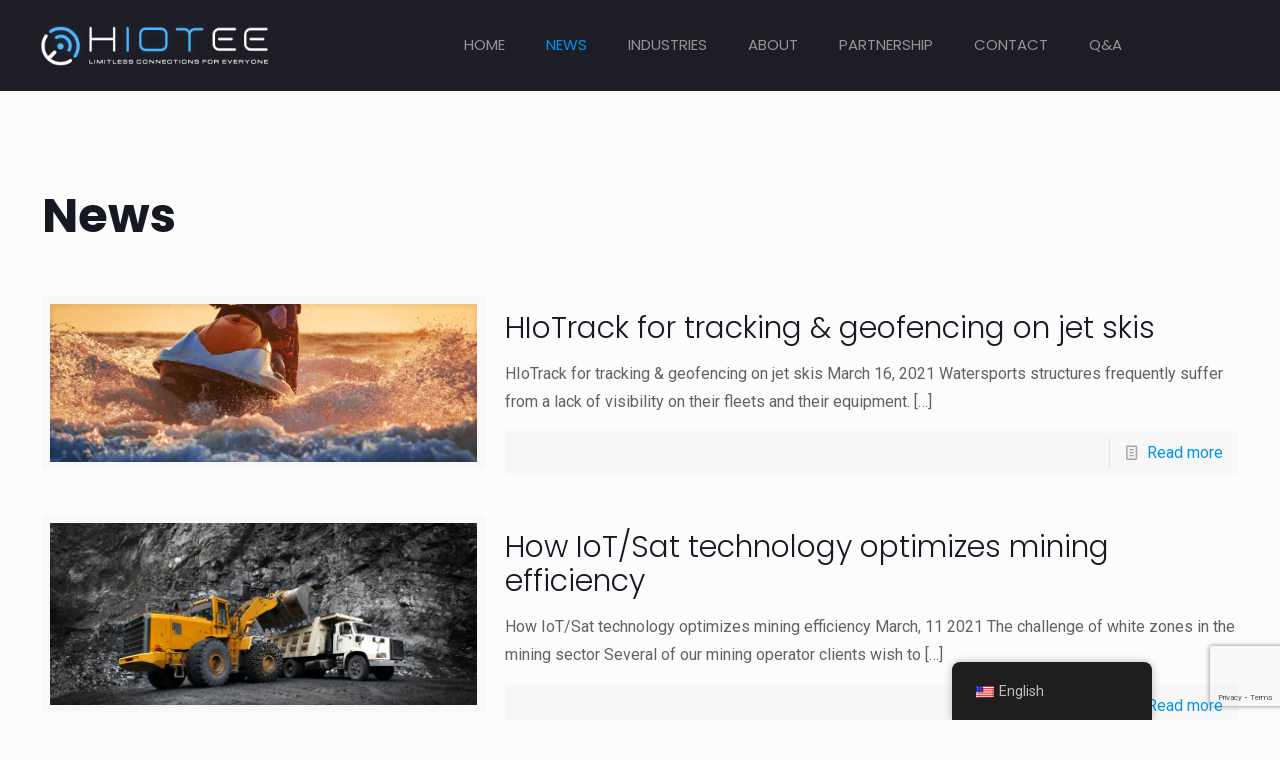

--- FILE ---
content_type: text/html; charset=utf-8
request_url: https://www.google.com/recaptcha/api2/anchor?ar=1&k=6LcRXNQZAAAAAKP1ycgYb07XVoxOyT7Tmk_y7v7z&co=aHR0cHM6Ly93d3cuaGlvdGVlLmNvbTo0NDM.&hl=en&v=PoyoqOPhxBO7pBk68S4YbpHZ&size=invisible&anchor-ms=20000&execute-ms=30000&cb=2x0sy0c4ff2g
body_size: 48772
content:
<!DOCTYPE HTML><html dir="ltr" lang="en"><head><meta http-equiv="Content-Type" content="text/html; charset=UTF-8">
<meta http-equiv="X-UA-Compatible" content="IE=edge">
<title>reCAPTCHA</title>
<style type="text/css">
/* cyrillic-ext */
@font-face {
  font-family: 'Roboto';
  font-style: normal;
  font-weight: 400;
  font-stretch: 100%;
  src: url(//fonts.gstatic.com/s/roboto/v48/KFO7CnqEu92Fr1ME7kSn66aGLdTylUAMa3GUBHMdazTgWw.woff2) format('woff2');
  unicode-range: U+0460-052F, U+1C80-1C8A, U+20B4, U+2DE0-2DFF, U+A640-A69F, U+FE2E-FE2F;
}
/* cyrillic */
@font-face {
  font-family: 'Roboto';
  font-style: normal;
  font-weight: 400;
  font-stretch: 100%;
  src: url(//fonts.gstatic.com/s/roboto/v48/KFO7CnqEu92Fr1ME7kSn66aGLdTylUAMa3iUBHMdazTgWw.woff2) format('woff2');
  unicode-range: U+0301, U+0400-045F, U+0490-0491, U+04B0-04B1, U+2116;
}
/* greek-ext */
@font-face {
  font-family: 'Roboto';
  font-style: normal;
  font-weight: 400;
  font-stretch: 100%;
  src: url(//fonts.gstatic.com/s/roboto/v48/KFO7CnqEu92Fr1ME7kSn66aGLdTylUAMa3CUBHMdazTgWw.woff2) format('woff2');
  unicode-range: U+1F00-1FFF;
}
/* greek */
@font-face {
  font-family: 'Roboto';
  font-style: normal;
  font-weight: 400;
  font-stretch: 100%;
  src: url(//fonts.gstatic.com/s/roboto/v48/KFO7CnqEu92Fr1ME7kSn66aGLdTylUAMa3-UBHMdazTgWw.woff2) format('woff2');
  unicode-range: U+0370-0377, U+037A-037F, U+0384-038A, U+038C, U+038E-03A1, U+03A3-03FF;
}
/* math */
@font-face {
  font-family: 'Roboto';
  font-style: normal;
  font-weight: 400;
  font-stretch: 100%;
  src: url(//fonts.gstatic.com/s/roboto/v48/KFO7CnqEu92Fr1ME7kSn66aGLdTylUAMawCUBHMdazTgWw.woff2) format('woff2');
  unicode-range: U+0302-0303, U+0305, U+0307-0308, U+0310, U+0312, U+0315, U+031A, U+0326-0327, U+032C, U+032F-0330, U+0332-0333, U+0338, U+033A, U+0346, U+034D, U+0391-03A1, U+03A3-03A9, U+03B1-03C9, U+03D1, U+03D5-03D6, U+03F0-03F1, U+03F4-03F5, U+2016-2017, U+2034-2038, U+203C, U+2040, U+2043, U+2047, U+2050, U+2057, U+205F, U+2070-2071, U+2074-208E, U+2090-209C, U+20D0-20DC, U+20E1, U+20E5-20EF, U+2100-2112, U+2114-2115, U+2117-2121, U+2123-214F, U+2190, U+2192, U+2194-21AE, U+21B0-21E5, U+21F1-21F2, U+21F4-2211, U+2213-2214, U+2216-22FF, U+2308-230B, U+2310, U+2319, U+231C-2321, U+2336-237A, U+237C, U+2395, U+239B-23B7, U+23D0, U+23DC-23E1, U+2474-2475, U+25AF, U+25B3, U+25B7, U+25BD, U+25C1, U+25CA, U+25CC, U+25FB, U+266D-266F, U+27C0-27FF, U+2900-2AFF, U+2B0E-2B11, U+2B30-2B4C, U+2BFE, U+3030, U+FF5B, U+FF5D, U+1D400-1D7FF, U+1EE00-1EEFF;
}
/* symbols */
@font-face {
  font-family: 'Roboto';
  font-style: normal;
  font-weight: 400;
  font-stretch: 100%;
  src: url(//fonts.gstatic.com/s/roboto/v48/KFO7CnqEu92Fr1ME7kSn66aGLdTylUAMaxKUBHMdazTgWw.woff2) format('woff2');
  unicode-range: U+0001-000C, U+000E-001F, U+007F-009F, U+20DD-20E0, U+20E2-20E4, U+2150-218F, U+2190, U+2192, U+2194-2199, U+21AF, U+21E6-21F0, U+21F3, U+2218-2219, U+2299, U+22C4-22C6, U+2300-243F, U+2440-244A, U+2460-24FF, U+25A0-27BF, U+2800-28FF, U+2921-2922, U+2981, U+29BF, U+29EB, U+2B00-2BFF, U+4DC0-4DFF, U+FFF9-FFFB, U+10140-1018E, U+10190-1019C, U+101A0, U+101D0-101FD, U+102E0-102FB, U+10E60-10E7E, U+1D2C0-1D2D3, U+1D2E0-1D37F, U+1F000-1F0FF, U+1F100-1F1AD, U+1F1E6-1F1FF, U+1F30D-1F30F, U+1F315, U+1F31C, U+1F31E, U+1F320-1F32C, U+1F336, U+1F378, U+1F37D, U+1F382, U+1F393-1F39F, U+1F3A7-1F3A8, U+1F3AC-1F3AF, U+1F3C2, U+1F3C4-1F3C6, U+1F3CA-1F3CE, U+1F3D4-1F3E0, U+1F3ED, U+1F3F1-1F3F3, U+1F3F5-1F3F7, U+1F408, U+1F415, U+1F41F, U+1F426, U+1F43F, U+1F441-1F442, U+1F444, U+1F446-1F449, U+1F44C-1F44E, U+1F453, U+1F46A, U+1F47D, U+1F4A3, U+1F4B0, U+1F4B3, U+1F4B9, U+1F4BB, U+1F4BF, U+1F4C8-1F4CB, U+1F4D6, U+1F4DA, U+1F4DF, U+1F4E3-1F4E6, U+1F4EA-1F4ED, U+1F4F7, U+1F4F9-1F4FB, U+1F4FD-1F4FE, U+1F503, U+1F507-1F50B, U+1F50D, U+1F512-1F513, U+1F53E-1F54A, U+1F54F-1F5FA, U+1F610, U+1F650-1F67F, U+1F687, U+1F68D, U+1F691, U+1F694, U+1F698, U+1F6AD, U+1F6B2, U+1F6B9-1F6BA, U+1F6BC, U+1F6C6-1F6CF, U+1F6D3-1F6D7, U+1F6E0-1F6EA, U+1F6F0-1F6F3, U+1F6F7-1F6FC, U+1F700-1F7FF, U+1F800-1F80B, U+1F810-1F847, U+1F850-1F859, U+1F860-1F887, U+1F890-1F8AD, U+1F8B0-1F8BB, U+1F8C0-1F8C1, U+1F900-1F90B, U+1F93B, U+1F946, U+1F984, U+1F996, U+1F9E9, U+1FA00-1FA6F, U+1FA70-1FA7C, U+1FA80-1FA89, U+1FA8F-1FAC6, U+1FACE-1FADC, U+1FADF-1FAE9, U+1FAF0-1FAF8, U+1FB00-1FBFF;
}
/* vietnamese */
@font-face {
  font-family: 'Roboto';
  font-style: normal;
  font-weight: 400;
  font-stretch: 100%;
  src: url(//fonts.gstatic.com/s/roboto/v48/KFO7CnqEu92Fr1ME7kSn66aGLdTylUAMa3OUBHMdazTgWw.woff2) format('woff2');
  unicode-range: U+0102-0103, U+0110-0111, U+0128-0129, U+0168-0169, U+01A0-01A1, U+01AF-01B0, U+0300-0301, U+0303-0304, U+0308-0309, U+0323, U+0329, U+1EA0-1EF9, U+20AB;
}
/* latin-ext */
@font-face {
  font-family: 'Roboto';
  font-style: normal;
  font-weight: 400;
  font-stretch: 100%;
  src: url(//fonts.gstatic.com/s/roboto/v48/KFO7CnqEu92Fr1ME7kSn66aGLdTylUAMa3KUBHMdazTgWw.woff2) format('woff2');
  unicode-range: U+0100-02BA, U+02BD-02C5, U+02C7-02CC, U+02CE-02D7, U+02DD-02FF, U+0304, U+0308, U+0329, U+1D00-1DBF, U+1E00-1E9F, U+1EF2-1EFF, U+2020, U+20A0-20AB, U+20AD-20C0, U+2113, U+2C60-2C7F, U+A720-A7FF;
}
/* latin */
@font-face {
  font-family: 'Roboto';
  font-style: normal;
  font-weight: 400;
  font-stretch: 100%;
  src: url(//fonts.gstatic.com/s/roboto/v48/KFO7CnqEu92Fr1ME7kSn66aGLdTylUAMa3yUBHMdazQ.woff2) format('woff2');
  unicode-range: U+0000-00FF, U+0131, U+0152-0153, U+02BB-02BC, U+02C6, U+02DA, U+02DC, U+0304, U+0308, U+0329, U+2000-206F, U+20AC, U+2122, U+2191, U+2193, U+2212, U+2215, U+FEFF, U+FFFD;
}
/* cyrillic-ext */
@font-face {
  font-family: 'Roboto';
  font-style: normal;
  font-weight: 500;
  font-stretch: 100%;
  src: url(//fonts.gstatic.com/s/roboto/v48/KFO7CnqEu92Fr1ME7kSn66aGLdTylUAMa3GUBHMdazTgWw.woff2) format('woff2');
  unicode-range: U+0460-052F, U+1C80-1C8A, U+20B4, U+2DE0-2DFF, U+A640-A69F, U+FE2E-FE2F;
}
/* cyrillic */
@font-face {
  font-family: 'Roboto';
  font-style: normal;
  font-weight: 500;
  font-stretch: 100%;
  src: url(//fonts.gstatic.com/s/roboto/v48/KFO7CnqEu92Fr1ME7kSn66aGLdTylUAMa3iUBHMdazTgWw.woff2) format('woff2');
  unicode-range: U+0301, U+0400-045F, U+0490-0491, U+04B0-04B1, U+2116;
}
/* greek-ext */
@font-face {
  font-family: 'Roboto';
  font-style: normal;
  font-weight: 500;
  font-stretch: 100%;
  src: url(//fonts.gstatic.com/s/roboto/v48/KFO7CnqEu92Fr1ME7kSn66aGLdTylUAMa3CUBHMdazTgWw.woff2) format('woff2');
  unicode-range: U+1F00-1FFF;
}
/* greek */
@font-face {
  font-family: 'Roboto';
  font-style: normal;
  font-weight: 500;
  font-stretch: 100%;
  src: url(//fonts.gstatic.com/s/roboto/v48/KFO7CnqEu92Fr1ME7kSn66aGLdTylUAMa3-UBHMdazTgWw.woff2) format('woff2');
  unicode-range: U+0370-0377, U+037A-037F, U+0384-038A, U+038C, U+038E-03A1, U+03A3-03FF;
}
/* math */
@font-face {
  font-family: 'Roboto';
  font-style: normal;
  font-weight: 500;
  font-stretch: 100%;
  src: url(//fonts.gstatic.com/s/roboto/v48/KFO7CnqEu92Fr1ME7kSn66aGLdTylUAMawCUBHMdazTgWw.woff2) format('woff2');
  unicode-range: U+0302-0303, U+0305, U+0307-0308, U+0310, U+0312, U+0315, U+031A, U+0326-0327, U+032C, U+032F-0330, U+0332-0333, U+0338, U+033A, U+0346, U+034D, U+0391-03A1, U+03A3-03A9, U+03B1-03C9, U+03D1, U+03D5-03D6, U+03F0-03F1, U+03F4-03F5, U+2016-2017, U+2034-2038, U+203C, U+2040, U+2043, U+2047, U+2050, U+2057, U+205F, U+2070-2071, U+2074-208E, U+2090-209C, U+20D0-20DC, U+20E1, U+20E5-20EF, U+2100-2112, U+2114-2115, U+2117-2121, U+2123-214F, U+2190, U+2192, U+2194-21AE, U+21B0-21E5, U+21F1-21F2, U+21F4-2211, U+2213-2214, U+2216-22FF, U+2308-230B, U+2310, U+2319, U+231C-2321, U+2336-237A, U+237C, U+2395, U+239B-23B7, U+23D0, U+23DC-23E1, U+2474-2475, U+25AF, U+25B3, U+25B7, U+25BD, U+25C1, U+25CA, U+25CC, U+25FB, U+266D-266F, U+27C0-27FF, U+2900-2AFF, U+2B0E-2B11, U+2B30-2B4C, U+2BFE, U+3030, U+FF5B, U+FF5D, U+1D400-1D7FF, U+1EE00-1EEFF;
}
/* symbols */
@font-face {
  font-family: 'Roboto';
  font-style: normal;
  font-weight: 500;
  font-stretch: 100%;
  src: url(//fonts.gstatic.com/s/roboto/v48/KFO7CnqEu92Fr1ME7kSn66aGLdTylUAMaxKUBHMdazTgWw.woff2) format('woff2');
  unicode-range: U+0001-000C, U+000E-001F, U+007F-009F, U+20DD-20E0, U+20E2-20E4, U+2150-218F, U+2190, U+2192, U+2194-2199, U+21AF, U+21E6-21F0, U+21F3, U+2218-2219, U+2299, U+22C4-22C6, U+2300-243F, U+2440-244A, U+2460-24FF, U+25A0-27BF, U+2800-28FF, U+2921-2922, U+2981, U+29BF, U+29EB, U+2B00-2BFF, U+4DC0-4DFF, U+FFF9-FFFB, U+10140-1018E, U+10190-1019C, U+101A0, U+101D0-101FD, U+102E0-102FB, U+10E60-10E7E, U+1D2C0-1D2D3, U+1D2E0-1D37F, U+1F000-1F0FF, U+1F100-1F1AD, U+1F1E6-1F1FF, U+1F30D-1F30F, U+1F315, U+1F31C, U+1F31E, U+1F320-1F32C, U+1F336, U+1F378, U+1F37D, U+1F382, U+1F393-1F39F, U+1F3A7-1F3A8, U+1F3AC-1F3AF, U+1F3C2, U+1F3C4-1F3C6, U+1F3CA-1F3CE, U+1F3D4-1F3E0, U+1F3ED, U+1F3F1-1F3F3, U+1F3F5-1F3F7, U+1F408, U+1F415, U+1F41F, U+1F426, U+1F43F, U+1F441-1F442, U+1F444, U+1F446-1F449, U+1F44C-1F44E, U+1F453, U+1F46A, U+1F47D, U+1F4A3, U+1F4B0, U+1F4B3, U+1F4B9, U+1F4BB, U+1F4BF, U+1F4C8-1F4CB, U+1F4D6, U+1F4DA, U+1F4DF, U+1F4E3-1F4E6, U+1F4EA-1F4ED, U+1F4F7, U+1F4F9-1F4FB, U+1F4FD-1F4FE, U+1F503, U+1F507-1F50B, U+1F50D, U+1F512-1F513, U+1F53E-1F54A, U+1F54F-1F5FA, U+1F610, U+1F650-1F67F, U+1F687, U+1F68D, U+1F691, U+1F694, U+1F698, U+1F6AD, U+1F6B2, U+1F6B9-1F6BA, U+1F6BC, U+1F6C6-1F6CF, U+1F6D3-1F6D7, U+1F6E0-1F6EA, U+1F6F0-1F6F3, U+1F6F7-1F6FC, U+1F700-1F7FF, U+1F800-1F80B, U+1F810-1F847, U+1F850-1F859, U+1F860-1F887, U+1F890-1F8AD, U+1F8B0-1F8BB, U+1F8C0-1F8C1, U+1F900-1F90B, U+1F93B, U+1F946, U+1F984, U+1F996, U+1F9E9, U+1FA00-1FA6F, U+1FA70-1FA7C, U+1FA80-1FA89, U+1FA8F-1FAC6, U+1FACE-1FADC, U+1FADF-1FAE9, U+1FAF0-1FAF8, U+1FB00-1FBFF;
}
/* vietnamese */
@font-face {
  font-family: 'Roboto';
  font-style: normal;
  font-weight: 500;
  font-stretch: 100%;
  src: url(//fonts.gstatic.com/s/roboto/v48/KFO7CnqEu92Fr1ME7kSn66aGLdTylUAMa3OUBHMdazTgWw.woff2) format('woff2');
  unicode-range: U+0102-0103, U+0110-0111, U+0128-0129, U+0168-0169, U+01A0-01A1, U+01AF-01B0, U+0300-0301, U+0303-0304, U+0308-0309, U+0323, U+0329, U+1EA0-1EF9, U+20AB;
}
/* latin-ext */
@font-face {
  font-family: 'Roboto';
  font-style: normal;
  font-weight: 500;
  font-stretch: 100%;
  src: url(//fonts.gstatic.com/s/roboto/v48/KFO7CnqEu92Fr1ME7kSn66aGLdTylUAMa3KUBHMdazTgWw.woff2) format('woff2');
  unicode-range: U+0100-02BA, U+02BD-02C5, U+02C7-02CC, U+02CE-02D7, U+02DD-02FF, U+0304, U+0308, U+0329, U+1D00-1DBF, U+1E00-1E9F, U+1EF2-1EFF, U+2020, U+20A0-20AB, U+20AD-20C0, U+2113, U+2C60-2C7F, U+A720-A7FF;
}
/* latin */
@font-face {
  font-family: 'Roboto';
  font-style: normal;
  font-weight: 500;
  font-stretch: 100%;
  src: url(//fonts.gstatic.com/s/roboto/v48/KFO7CnqEu92Fr1ME7kSn66aGLdTylUAMa3yUBHMdazQ.woff2) format('woff2');
  unicode-range: U+0000-00FF, U+0131, U+0152-0153, U+02BB-02BC, U+02C6, U+02DA, U+02DC, U+0304, U+0308, U+0329, U+2000-206F, U+20AC, U+2122, U+2191, U+2193, U+2212, U+2215, U+FEFF, U+FFFD;
}
/* cyrillic-ext */
@font-face {
  font-family: 'Roboto';
  font-style: normal;
  font-weight: 900;
  font-stretch: 100%;
  src: url(//fonts.gstatic.com/s/roboto/v48/KFO7CnqEu92Fr1ME7kSn66aGLdTylUAMa3GUBHMdazTgWw.woff2) format('woff2');
  unicode-range: U+0460-052F, U+1C80-1C8A, U+20B4, U+2DE0-2DFF, U+A640-A69F, U+FE2E-FE2F;
}
/* cyrillic */
@font-face {
  font-family: 'Roboto';
  font-style: normal;
  font-weight: 900;
  font-stretch: 100%;
  src: url(//fonts.gstatic.com/s/roboto/v48/KFO7CnqEu92Fr1ME7kSn66aGLdTylUAMa3iUBHMdazTgWw.woff2) format('woff2');
  unicode-range: U+0301, U+0400-045F, U+0490-0491, U+04B0-04B1, U+2116;
}
/* greek-ext */
@font-face {
  font-family: 'Roboto';
  font-style: normal;
  font-weight: 900;
  font-stretch: 100%;
  src: url(//fonts.gstatic.com/s/roboto/v48/KFO7CnqEu92Fr1ME7kSn66aGLdTylUAMa3CUBHMdazTgWw.woff2) format('woff2');
  unicode-range: U+1F00-1FFF;
}
/* greek */
@font-face {
  font-family: 'Roboto';
  font-style: normal;
  font-weight: 900;
  font-stretch: 100%;
  src: url(//fonts.gstatic.com/s/roboto/v48/KFO7CnqEu92Fr1ME7kSn66aGLdTylUAMa3-UBHMdazTgWw.woff2) format('woff2');
  unicode-range: U+0370-0377, U+037A-037F, U+0384-038A, U+038C, U+038E-03A1, U+03A3-03FF;
}
/* math */
@font-face {
  font-family: 'Roboto';
  font-style: normal;
  font-weight: 900;
  font-stretch: 100%;
  src: url(//fonts.gstatic.com/s/roboto/v48/KFO7CnqEu92Fr1ME7kSn66aGLdTylUAMawCUBHMdazTgWw.woff2) format('woff2');
  unicode-range: U+0302-0303, U+0305, U+0307-0308, U+0310, U+0312, U+0315, U+031A, U+0326-0327, U+032C, U+032F-0330, U+0332-0333, U+0338, U+033A, U+0346, U+034D, U+0391-03A1, U+03A3-03A9, U+03B1-03C9, U+03D1, U+03D5-03D6, U+03F0-03F1, U+03F4-03F5, U+2016-2017, U+2034-2038, U+203C, U+2040, U+2043, U+2047, U+2050, U+2057, U+205F, U+2070-2071, U+2074-208E, U+2090-209C, U+20D0-20DC, U+20E1, U+20E5-20EF, U+2100-2112, U+2114-2115, U+2117-2121, U+2123-214F, U+2190, U+2192, U+2194-21AE, U+21B0-21E5, U+21F1-21F2, U+21F4-2211, U+2213-2214, U+2216-22FF, U+2308-230B, U+2310, U+2319, U+231C-2321, U+2336-237A, U+237C, U+2395, U+239B-23B7, U+23D0, U+23DC-23E1, U+2474-2475, U+25AF, U+25B3, U+25B7, U+25BD, U+25C1, U+25CA, U+25CC, U+25FB, U+266D-266F, U+27C0-27FF, U+2900-2AFF, U+2B0E-2B11, U+2B30-2B4C, U+2BFE, U+3030, U+FF5B, U+FF5D, U+1D400-1D7FF, U+1EE00-1EEFF;
}
/* symbols */
@font-face {
  font-family: 'Roboto';
  font-style: normal;
  font-weight: 900;
  font-stretch: 100%;
  src: url(//fonts.gstatic.com/s/roboto/v48/KFO7CnqEu92Fr1ME7kSn66aGLdTylUAMaxKUBHMdazTgWw.woff2) format('woff2');
  unicode-range: U+0001-000C, U+000E-001F, U+007F-009F, U+20DD-20E0, U+20E2-20E4, U+2150-218F, U+2190, U+2192, U+2194-2199, U+21AF, U+21E6-21F0, U+21F3, U+2218-2219, U+2299, U+22C4-22C6, U+2300-243F, U+2440-244A, U+2460-24FF, U+25A0-27BF, U+2800-28FF, U+2921-2922, U+2981, U+29BF, U+29EB, U+2B00-2BFF, U+4DC0-4DFF, U+FFF9-FFFB, U+10140-1018E, U+10190-1019C, U+101A0, U+101D0-101FD, U+102E0-102FB, U+10E60-10E7E, U+1D2C0-1D2D3, U+1D2E0-1D37F, U+1F000-1F0FF, U+1F100-1F1AD, U+1F1E6-1F1FF, U+1F30D-1F30F, U+1F315, U+1F31C, U+1F31E, U+1F320-1F32C, U+1F336, U+1F378, U+1F37D, U+1F382, U+1F393-1F39F, U+1F3A7-1F3A8, U+1F3AC-1F3AF, U+1F3C2, U+1F3C4-1F3C6, U+1F3CA-1F3CE, U+1F3D4-1F3E0, U+1F3ED, U+1F3F1-1F3F3, U+1F3F5-1F3F7, U+1F408, U+1F415, U+1F41F, U+1F426, U+1F43F, U+1F441-1F442, U+1F444, U+1F446-1F449, U+1F44C-1F44E, U+1F453, U+1F46A, U+1F47D, U+1F4A3, U+1F4B0, U+1F4B3, U+1F4B9, U+1F4BB, U+1F4BF, U+1F4C8-1F4CB, U+1F4D6, U+1F4DA, U+1F4DF, U+1F4E3-1F4E6, U+1F4EA-1F4ED, U+1F4F7, U+1F4F9-1F4FB, U+1F4FD-1F4FE, U+1F503, U+1F507-1F50B, U+1F50D, U+1F512-1F513, U+1F53E-1F54A, U+1F54F-1F5FA, U+1F610, U+1F650-1F67F, U+1F687, U+1F68D, U+1F691, U+1F694, U+1F698, U+1F6AD, U+1F6B2, U+1F6B9-1F6BA, U+1F6BC, U+1F6C6-1F6CF, U+1F6D3-1F6D7, U+1F6E0-1F6EA, U+1F6F0-1F6F3, U+1F6F7-1F6FC, U+1F700-1F7FF, U+1F800-1F80B, U+1F810-1F847, U+1F850-1F859, U+1F860-1F887, U+1F890-1F8AD, U+1F8B0-1F8BB, U+1F8C0-1F8C1, U+1F900-1F90B, U+1F93B, U+1F946, U+1F984, U+1F996, U+1F9E9, U+1FA00-1FA6F, U+1FA70-1FA7C, U+1FA80-1FA89, U+1FA8F-1FAC6, U+1FACE-1FADC, U+1FADF-1FAE9, U+1FAF0-1FAF8, U+1FB00-1FBFF;
}
/* vietnamese */
@font-face {
  font-family: 'Roboto';
  font-style: normal;
  font-weight: 900;
  font-stretch: 100%;
  src: url(//fonts.gstatic.com/s/roboto/v48/KFO7CnqEu92Fr1ME7kSn66aGLdTylUAMa3OUBHMdazTgWw.woff2) format('woff2');
  unicode-range: U+0102-0103, U+0110-0111, U+0128-0129, U+0168-0169, U+01A0-01A1, U+01AF-01B0, U+0300-0301, U+0303-0304, U+0308-0309, U+0323, U+0329, U+1EA0-1EF9, U+20AB;
}
/* latin-ext */
@font-face {
  font-family: 'Roboto';
  font-style: normal;
  font-weight: 900;
  font-stretch: 100%;
  src: url(//fonts.gstatic.com/s/roboto/v48/KFO7CnqEu92Fr1ME7kSn66aGLdTylUAMa3KUBHMdazTgWw.woff2) format('woff2');
  unicode-range: U+0100-02BA, U+02BD-02C5, U+02C7-02CC, U+02CE-02D7, U+02DD-02FF, U+0304, U+0308, U+0329, U+1D00-1DBF, U+1E00-1E9F, U+1EF2-1EFF, U+2020, U+20A0-20AB, U+20AD-20C0, U+2113, U+2C60-2C7F, U+A720-A7FF;
}
/* latin */
@font-face {
  font-family: 'Roboto';
  font-style: normal;
  font-weight: 900;
  font-stretch: 100%;
  src: url(//fonts.gstatic.com/s/roboto/v48/KFO7CnqEu92Fr1ME7kSn66aGLdTylUAMa3yUBHMdazQ.woff2) format('woff2');
  unicode-range: U+0000-00FF, U+0131, U+0152-0153, U+02BB-02BC, U+02C6, U+02DA, U+02DC, U+0304, U+0308, U+0329, U+2000-206F, U+20AC, U+2122, U+2191, U+2193, U+2212, U+2215, U+FEFF, U+FFFD;
}

</style>
<link rel="stylesheet" type="text/css" href="https://www.gstatic.com/recaptcha/releases/PoyoqOPhxBO7pBk68S4YbpHZ/styles__ltr.css">
<script nonce="3bVKJewLudJEDOfMs8t7Aw" type="text/javascript">window['__recaptcha_api'] = 'https://www.google.com/recaptcha/api2/';</script>
<script type="text/javascript" src="https://www.gstatic.com/recaptcha/releases/PoyoqOPhxBO7pBk68S4YbpHZ/recaptcha__en.js" nonce="3bVKJewLudJEDOfMs8t7Aw">
      
    </script></head>
<body><div id="rc-anchor-alert" class="rc-anchor-alert"></div>
<input type="hidden" id="recaptcha-token" value="[base64]">
<script type="text/javascript" nonce="3bVKJewLudJEDOfMs8t7Aw">
      recaptcha.anchor.Main.init("[\x22ainput\x22,[\x22bgdata\x22,\x22\x22,\[base64]/[base64]/bmV3IFpbdF0obVswXSk6Sz09Mj9uZXcgWlt0XShtWzBdLG1bMV0pOks9PTM/bmV3IFpbdF0obVswXSxtWzFdLG1bMl0pOks9PTQ/[base64]/[base64]/[base64]/[base64]/[base64]/[base64]/[base64]/[base64]/[base64]/[base64]/[base64]/[base64]/[base64]/[base64]\\u003d\\u003d\x22,\[base64]\x22,\x22wrhcw7LDo8KYI8KhT8KEVw7DisKLw7AUAWvCrMOQEH/DiybDpV/Cp2wBQCHCtwTDp2lNKnFdV8OMWcOFw5J4NFHCuwt8GcKifglawrsXw5DDtMK4IsKGwojCssKPw7Bsw7hKH8KMN2/DjcOCUcO3w6XDgQnChcO0wociCsOKLirCgsOfMHhwGMOsw7rCiSHDg8OEFHsIwofDqmTCpcOIwqzDgMOfYQbDt8KHwqDCrEjCkEIMw5fDm8K3wqoPw7kKwrzCg8KZwqbDvVXDmsKNwonDtEhlwrhdw781w4nDkcKBXsKRw68QPMOcWcKOTB/[base64]/[base64]/DjcO/[base64]/bwvDpjfCkgpUwrHDg8KEacOHw6RDw7rCisKQCWogIsOdw7bCusKbRcOLZxvDrVU1V8Kqw5/CngVrw64iwoMqR0PDqMOYRB3Dr05iecOzw61ZQ2LCjnrDucKRw5jDjj7CnsKIw5pjworDviRXG3wzM3x/[base64]/CqsOlZcKrwrjCiMKdBz5aw64BGMKALhrDp1p3IXbDpcKiW0TDh8KJw4rDuAd2woTCjcOqwpQhw6PCtMO5w4LChsKoFMKvWGEbaMOGwrtWTlDCpsK+wqTCsW/Cu8Ocw6DChsOUFU4IOEzCqSLDhcKFGXjDlmPDlgnDtMKSw7tgwpluw4nCjsKowoTCosKueibDlMKvw5VFLB4vwqMMPcOnEMKbJ8Obw5BYwrPChMOFwqd+CMK/wonDn34qwrvCk8KPf8KwwqtvU8OjaMKNIcOZU8OWw4zDlHXDscK+HsKDQj3Cmi/DmhIFwrR2w4zDkn3CoTTCn8OJSMO/SSjDpMO1CcOJScOOHwDCncO9wprCoEFZLcKkHsKuw67DsTPCkcOdw4/[base64]/CgXcDUiDCn8OOFMOlwozCkMK3EsOGw5vDncOdw65LSmkwYloSYCUIw7XDuMO2wpHDnkYCVCoZwqbCpQhBe8ObfUVIR8O8CnM/ej/Cr8OZwoA3Il7DpmDDs23CmMO7f8OVw48+VsOnw5TDlE/Chj/[base64]/CqsKwX0jCnsKoN3ZxwqfDpsOfwqXDicOqAHghcsKrw618FwpewpctAMKVXcKDw45fUsKWBCkMS8O/F8K0w5XCksOMw6sWRMKoEAnCvsOzDQjCjMKVwoHClEvCicOSD3p1OsOvwqHDqVtUw6/DtsOZWsOJw5xEMMKBQHLCr8KCwpDCogHCtiY2w5slZVNcwqLCjQpCw618w6HCgsKDw4TDsMOiPWMUwq9TwpJwGcKFZm/CiyPCkgMEw5PCnMKaVMKsO2VDwqJKwr7CkRIXdEERKTBjwpXCgcKSFMOtwq/Cj8KnDwUiK29HDHbDgi7DmMOrW1zCpsOHT8KEZcOpw7sEw5JQwqbCpkJ9DsOswoMJC8O6w7DCncOyEMOPeyzCqsO/MibCi8K/[base64]/w7/CocKQw5jCmcKJaUPCigpeYcK5Rg1JTcOJZ8KpwpjDqsKwTxHCrGHDvRHCmxJqwrZKw5MuDsOGwqzDnW8JOmx/[base64]/w7XCsHbCuFRfPcKZMBQvKxTDrU8aG0XDsgbDjMOCw4zClXpFworCg2kRQhVWU8OowqQYwpRGwqd+AHbCiHYqwp1MSUTCvRrDqkXDqsKlw7DDmTQqL8Odwo/DhsO9GEE3dXFqwoceYsOkw4bCo1tnwpJFRkoMw7NVwp3CoRkMPzESwoxoSsOePMKnwr/DhcKWw5l7w5XCmBfCpsOhwpYZAcK6wqZsw6wEOUhMw7AIcsKmFx/DsMK/LcOVYcKVKMOaJcOVVRXDvsK/[base64]/ChCnDkETCgm5qw6o9w4pVw5dDw78zw5zDs8OPTcK9T8K5woTChMO/wolwY8OTKQLCk8Oew4vCk8KNwpkwJm/DhHrCisO7Og8qw63DpMKoPTvCkwvDqRoPw6jCoMO2IjRGU00RwrUtwqLCjAYFwr52ecOIwqwWw7oWwo3CmTVPwqJCwq/Dh1VpGcKgOcOzNkrDqVp1esOhwpF5wr/CmBVqwptIwpprXsK7w6F3wo3CucKnwpU5Z2zCgEjCpcOfWk3ClMOfHErCm8Oawrdad1MgPjZyw40JXcKmNUt2LHw8KsOzNsOow4sXa3rCnERIwpIlwp5dwrTDkFXCtMK5egQlWcKKUXQOI2bCp0VedcKTw7AmWsK8dBfCgg8sMw/DisKmw5XDrsKpwp3DtmDDmMONJEfCk8KMw5rDi8Kaw7d/I2E4w4VBGcK/wp09w6g3dcKbLzDDusKsw5HDmsOqwozDkg9Mw5sdJcOMw5/DigfDicOxN8Oaw4Brw4MMw54CwqACQ0zCgxUdw5cAMsOMw4hbYcK4WMO8GAlpw6bDrhLCpVvCsmzDtGHDlHXCh1tzVGLDmg7Di0x9UcOzwocMwopxw5w/[base64]/w5rCnS/CoEBDw4svw7/[base64]/DlMOww6A8OCIzw50wLMO3wprChHbCpcKow4sTwrfCosKxw5fCuQtvwqPDpXNPHsOXFwQhwqXDp8OGwrbCiDNOIsOkesO3wp5sdsOpbURYwoN/YcKFw5EMw4UXw7vDtWI3w7fCgsK9w5jCsMKxG10dVMONHUvCrXbDvCRowoLCkcKRwrbDqgbDgsKWHSPDocOewr7CnsOYfjjDlFHCn3EAwqbDicOgBMKidcK+w6x+wr/DqcOrwoQow7HCqsKAw73Dgz/DvlRMU8OxwoQwKFvCpsKqw6LCpMOEwqzCu1fCj8Kbw7rChRPDucKUw5bCpcKxw498EQlndcOAwrYBwrQnC8K3G2hqd8O5WGPDjcKWcsKXw7bCoHjCgwNWG2Nhw7TCjSkNUXzCksKKCB/DkcOFw6pUOlLCpDjDm8OVw5YfwrzDoMOaZyLDuMOyw7dIXcKtwrLDjsKbKwMrel/DsldXwrZ6L8KiJsOEwqwAwowBw67CgMOwCcKvw55AwovCu8OzwrMMw6nDiGXDmMO1K2YvwpzCkUdjIMKDTMKSw5/CjMOwwqbDrk/ChsOCbGAiw6zDhnvCnHDDuk7DvcO8wpcHworDgcO3woJUZBUXBMO8E0oKwoLCsy52bgN8R8OsQsO7wpHDvQ8owp/Dtgl/w6rDnsO+woJawqvDqzTCi2jChcKYQcKRd8Oew7ckwplYwqvClcKnP1ZsJyXCssOfw4cHw7DDsTIjwqcmEsKiwp/CmsKTMMKCw7XDlcKpw5RPw48rNgxSwrUHelPDl1PDmMOmBVLCj23Dmx5FAMO0wq3Du0MOwo7CkcKeDGx0w5/DgMO6Y8KHCxHDlSXCvAsRwq9xSSvDkMKww4tOIVDDqEHDjcOyNB/[base64]/DpSPCscOTTcKQwqhNwr7DqcKKDD3Cg1vCv0bClUfCnMOkW8OhdcK5Q1LDrMK6w4TCh8OSS8KPw7vDucO+bMKjBcKbBcO1w4ZBZsOMGcOow4zCvcKCwpwSwoFFw6Ugw5YCw77DoMOfw5LCl8K6XS0yFA9RcmJtwoIIw4/[base64]/XcOSCcOVDMKrwptYw4JtwpFOwrxmw7cRRw4ZRmJewp5JISLCq8OMw7N6wq3DuHvDpRvCgsKbw7fCsmvCt8OGPcOBw7glwqrDhWY+CFYnZMO8aV0bTsKHAMKnP1/Ctj3CnsOyPCocw5UWw5Fnw6XDnsOqCiceb8K/wrbCgyTDvHrCp8KdwpjDhkwRenU0wr9Cw5XCj0TDoR3CtDRmw7HClmzDlgvCtyvDv8Oww746w6JaUHfDgsKowqk4w6knCMKIw6zDvcO1wpPCuSpSwpbClcK4OMOTwrfDiMO5w7VPw4vCn8K5w6YEw7XClMO5w7hCwp7CtnZOwrHCmsKUw48lw58Lw4UwLsOtJg/DkWvDpsKuwrYFwqvDi8KrS1/CnMKdwrXCjmN3KsKIw7JCwqvDrMKEW8KuFRHCrSnChgTDnTw9E8KqJhLCiMK8w5Jlw4NEM8K/woDCpGrDl8K6KR3CqSY/CsKhSsKeOEfCuB/[base64]/Du8K2RMOZwp7DqHfCpsK+VsOgFxtOA8KSFTYKwqUTwp4Hw458w4YQw7FsWMOWwog+w57Dn8O/wqAIwqjDt2AkasK5VsOffsOPw4/DtVBxbcK2J8KqYFzCqmjDplvDhn9gUlPCtSsrw77Dv2bCh3UydMKXw7nDkcOLw4vCoRI5M8OZCmg+w69Bw6/DtAPCrsKow6I1w4fDq8K2U8OXLMKJUcKURsOswowhPcOtHG8QS8KYw7LChcOZwpDCicKlw7DCncO1MkF6Ak/[base64]/w6rCk8O7w4XDj8K4K8Kqw6pRcsKKasOlw5nDmi5IIgLCgifDhQbCisKXw6/DrMOdwpp8w45XWxnDgwDCoXbCqBPDrsOawoN2SMOpwoZcfMKpFMO3H8OTw73Ct8K9w51/[base64]/DsMOlwrkCw7vDv1fCkcOzwrzCtTtKJMKlwqXDkhoYwp9kfsKrw5E0KsKWSRNPw7w+TsOXS0scw5wpwrtmw6lmMA8AL0XCu8O9eVrCgAAiw7/ClcKlw4rDsWbDnGLCicK1w6EZw4TCkk1ZX8OEw58GwoXCjg7DnEfDu8OKw7LDmkjDkMOgw4DDhkHDssK6wpPDj8KNw6DDvU0HA8KIw6pUwqbCo8KZakPClMOhbnLDsQfDlj4twrPDrR/[base64]/[base64]/Cm1hkwobDu8Oxw5LDsTAGwo/DtMOQw7zCkicNFcKtwqAPwrlDNsONA1vCtsKxHcKcDxjCvMKawoQuwq0sJcKhwofCiwVow6nDjcONfwbCskcfw6NUwrbDtcOxw5lrwp3CjHRRw7Vkw4QTdUvChcO/LcOOYsOxE8KrbcKsPE1baQx2VnLCvsOmw5zDriAQwqc9woPDvMOeL8KmwqvCq3YUwrdvDGXDnyXCmw0tw4MMFRLDlSgswp9Bw5N4J8KsOXZOw6hwRMOcbWwfw5pSw6/[base64]/DmcOYYBjChQPDjxZQdix+w7zDiDzDpjFYwr3DizcOwr86wrsOKMOmw7JdLX3CusOew6s6XCU3M8Kqw7bDtEgVKiTDlxXCmMOxwqFzw7XCvzXDkcOBeMOIwq/Dg8Otw5Ryw7x0w7jDr8O/wqV5wptrwpnCqsObNcOfZsKoblISMsOsw6LCtMOeLcK/w5bCi0XDmsKWTlzDmcO0FiR4wpBVR8OdQsO8GMOPMsK9wqTDkhNrwrdJw54Lw68fw4jCnMKAwr/DkULDsnvDgztYQcOYMcOrwq87woHDnCzDnMK6dcKWw7hfdDsRwpczw60qMcK2w6MwZwdrw5zDg3ISTMOSXHjChgJuw6o0bTDCn8OfV8OOw7DCnWYzw7rCqsKRKj3DglIPw4YdB8KuXMOURjtOCMKow5bDnMOSPiB6YhEkwqzCtDPCln/DvMOxNRgnAMKVIsO4woxNcsOqw7LDpnTDlQzCgCvChkZ+woBqYn9fw6PCscKrYRzDusO2w6PCv2pTwpAnw5HDjznCo8KSV8KYwqzDhsKjw5XCkGfDhMOQwr50AU/DkMKAwr/DoDJIw6JaJBPDnCBtbsKQw6HDgEJ/w791JXPDiMKibkF1Y2Y2w6XCu8OoQnnDoywgwrwjw7rDj8OEQMKNcMKrw69Ow5sQNsK6wrzCnsKqUFLCh1PDtEF2wqjCgw1LF8K8eCFVIEddwoTCpsKJNGlQQifCpMKtwohYw5rCmcK/TsOWXcKyw4HCqAJhHwLDtCo2w7sxw4DDvsK5WxNjwpXDgFB3wr/DssOoL8OALsKcUgcuwq3Clg/DjgXCnnwtQsKaw70LYDMkw4Z3USbCuRQTdMKUwrTCoh90wpDCvzjCncOMwoDDhy3DtsKiMMKNwqrCkAzDicOywrDCj1/DuwNawpAZwrcUPXPCn8OCw6fDpsOPasOZWg3CnsOTaxBlw50mYhjDkQ3CuXEQVsOONFTCqH7CncKTwo/CvsK4bnQXw6/[base64]/Di8OzbsODw5LChsO0w5YYw7IYwqMew6LCmsKMT8OlNgXClsKDXQ4BBW3CoApCQQLChsKnZsO2wpINw75Rw5YrwpDCo8Kbwp45w7nChMKiwo9uwrDDq8KDwp0BNMKSdsK8QMKUDXRwIyLCpMOVN8KCw7XDqMKRw5HCjm5uw5PCpmYTLlzCtm/Dgl/Cu8OZBw/[base64]/DpUgHcMOcwoQrakp0w4w6wrMLAMKfa8OVw47CqzlqHMK8UUjCsDYtw7FefX/Cm8K/[base64]/Do8KbwqhbBsOWwrzDgsK5K8KqPz/DrsOOJy/[base64]/CtVTCr3HDlcKJw5/Dvjtfw77DjSUoHMOxwrPDhDPCrmdTw5PCklMPwofCmsKORcOqbcKnw6/CqFplXTHDoXZzwpFFWSPCsD4RwpHCiMKOJk81wp15wrt5wrwkw5UxKcKMAMOLwqgnwrANQDXCgH0/OMK6woHCmAt/[base64]/CsjF+Q8OIOxl8I8Osw4RPw4k6wo3CvMOmKBtUw6nChHXDucK9b2dBw7rCrA/[base64]/Dv8KiwrfCqsKbFS/[base64]/CmH0yw5YeQcKvVcOpYmrDlXlxw7BoLVTDqiTCjsOxw6DCrFBzQxLDhC4HVMKNwqlVEwBkW01oS39rC3LCo1LCrsKvLhnDlhfDpzjCqxvDpD/DnT/Chx7Dk8OzTsK5NFHDuMOqHEkRPBxHZhPChmV1awFWT8KgwonDpcODTMOJZcKKEsKYY3Inf2hnw6TDhMO3Fm5Pw77DnWPCgsOOw5PCq0DCk2Q1w61bwrgHcMKpwoTDuysvwobDsFzChcK4BMOFw5gBJsKZeilTCsKPw4Nmw6zCmjPDhMODwoDDlsK/wqVAw7TCuFvCrcKiGcO7wpfCqMOowpDDsXTCpnVPS2PCjyomw64ew57CpRPDmsOkw5zDlDUaLcOfw5XDlsKINsO4wrwBw4rDu8OVwq3DkcObwrbDg8ObNAAFcRwYw71BKMOmMsK6Cg10chR+w7zDlcO6wpd8wqrDth8Bwr0lwrvDug/[base64]/CoUDCmsKQPsOBwr1kW3bCkVDDuEM8P8Ohw5l7SsKRaAfCtEXDvjVkw5hsfjnDpMKuwo40wonCj2HDsGFXHV96OMODQCtUw5Z7aMO6w5FpwoxnXRYow4kyw6/Dr8O9GcOqw4fCuTPDh20yZlXDhcO0FzRFwonCrDnClcKJwoUPUxPCmMOxN3vCvsO1AFYqcsK0U8O3w69XZUHDqsOkw4PDpCbCtcKoe8KIccKRR8O/[base64]/DtsOSAMOfJjXCt8Kyw4bDsVR6wrocaQcDw4NFWsOhG8Kdw75gEl1nwoNlZBnCq04/d8OJVU0pK8KPwpHCnzpOP8K6csKIEcOsCj/CtHDChsOJw5/Cj8KswpLCoMO0a8KnwrAwEMKtw6hyw6LChHgewqBUwq/DkHPDiX4fCsOKBMKUdCdqwpUlZsKeGcOaeRhXJXDDoVzDtUnCkwjDusOjaMOmwqXDpBBfwrwsXcKuLVPCr8OCw7APZ3FNw41EwptkScKpwpAKc3/[base64]/wqbDmMKWwoY3CcKWw4pXO8KPwq0GbsKCwr7CssK0fMORM8KVw6PCiW7DoMKbw5EJacOWB8KwWMOSw4rDvsOjOcOmfC3DvhEKw4V1w7bDjsO6PcOYPsOiBcO6EFcodBfDszrCvMKBGxZ6w69rw7/DsEthG1TCtBdcacOGIcOXw7zDiMOsw4rCgCTCjXbDlGo0w6nChSrDqsOcwqzDkiPDl8K/[base64]/asKzwpNnI8OiwoY8GcKGVcOfCMKJGcORJ8OkNXLCssKQw78WwrfDvibDl3jChMKuw5IfWXNycX/[base64]/DvA5/eBAGMhjCgsKowodxw4tjwqEkEcKQI8KowoPDqxTDiB8Tw7cISVvCo8OXwo58cRl8I8K0w4gPPcOmZndPw4YAwrtfDQ/ClMOvw7rDqsO8FQxLw7bDgMKAwo/[base64]/[base64]/CuzfCn8KHw5HDu8Knw53DoxRCwq3Cq2MfwpvDo8KHf8KNw5zCk8Kce2jDtcKkE8KxJsKBwosjGsOIagTDjcKEEBjDmcOnw7LDgcKDB8O7w6XDtwLDh8OgeMKFw6Y0ISXDisKQG8OgwqhLwpZkw6UxAcK1V3RTwpRow4knE8K8w7DDkUMsR8OdYQBGwp/[base64]/DlCsMwr9oP8OLw5xbDsOtZsK1AcO1woxKOm/DhMKaw41PDMOewoEfwqXCvQx4w5LDrS91ZHNfUQXCjMK7w7NEwqnDtcOgw69+w5zDpHMuw5otfcKtfcKtTsKMwonDj8KnChzDlFgWwoATwpw9wrAlw6pnHcOAw5HCrhoiA8OtBHvDhcKOLk3DrER6W3PDsyjDkHrDm8K2wrlPwpd8MQ/DuhsXw7rCgMKDwr1kaMKsPinDuzPCncOOw4EeL8Oiw6Nqe8KwwqjCssOzw6TDncKvwplow4txecOCwpMNwo7ChTlCBsONw4XCvRtVwovCqsOaHjBkw64gwr/CusK0wrQQJcK0wpUdwqLDnMOPMsKEScOtwo47ODTCncKuw59GKzbDgUvCrXoywoDCtBUpwqnCvsKwM8K9JWA6wozDpMOwKRLDi8O9EU/DsRbCs2nDsH4jYsOdRsK9G8KAwpRjwrMaw6HDh8Kvwq3Doi/[base64]/OSjCrR8OEsKzBcKwJwQ6w5gNEMOBOsOIF8Ouwq9owr5+R8OZw7kxJQ8owodeZsKRwqtEw4xsw6bClWZpPsOKwoUYw70fw6fCssO4wo3Cm8KpXMKZWR1iw6d7RcOewpjCrhbCrMKiwprCj8KVJS3DoU/CisKGRcObJXsFC0wLw4rDgsOEwqA0wp9fwqt6w748f0V5OTQZw6jCrTZgfcOYw73CrsKaZXjDjMKWUWASwo5/dsOJwr7Dh8Odw6J3Az4Iw4pRJsKsBQbCn8K9wp0owo3Cj8OJLsOnFMKlRcKPBsOuw7jCoMOiwqzCnXDCkMORYMKUwqE8AyzDjhzCoMKhw4/CmcKawoHCgH7CpsOYwpkFdMOnf8OIW1Urw5N5wocdfiAgOMOwXDzDoRbCr8OyQ13CpBnDrkkGO8OxwqnCtMO5w498w6MIw4xGX8O1dcKhR8K/woQXdMKHw4YwMBrDhMKmasKSwqPCpMODM8KsKAjChGVnw4NFVjnCtQw8FcKMwrzDknjDky1eIMO0VjvDiCTCg8OyNcO9wqvDnkAqHcOLM8KnwqdRwqnDkV7DnDY/w4bDusKCbsOFHcOSw5d7w4tJd8OZAAkjw5I/Px/DmcK8wqFVH8O1wpPDnFphEcOGwqvDhsOpw5HDqHQeeMK/DsKcwqswNU4QwoAVw6HDicO1wqoIRn7Cm0PDqMOcw5R2wrRHw7vCoy5NNcOgYhYzw4rDtE7Dr8Obw7FMw7zChMOTImd1IMOaw4fDlsK/OsOXw5E4w4A1w7dgLcOyw7PCo8KMw5LCpsOQw7ooSMOJbH7CiBM3wrcSwrQXIMKmKHsnMjXDr8KydxkIBltAw7NewqDDt2TDgEJvw7E4d8OaGcOhwp1eEMO5S2xEwrbDg8KcK8OewrnDvT5/J8KnwrHCncOOfnXDocO8UMKDw4PDuMKxe8O/UMKDw5nDil0SwpFCwr/Dqn9fT8KeSnRXw7PCtHDDvcOIYsOlb8OKw7nCpsO4UsKBwqTDhMOQwq9DInIJwp/CtsOrw7ZXXsOGKsKcwptlJ8Kuwpl3w4zCgcOCRcKMw7rDnsK1LH7DpA/[base64]/Dq8Ogw7dBBwPDpXTDnsOCwpw9wqDDnG/[base64]/DsKxFcKAw6LCpMODKA/[base64]/EcOhNsKdT8KNwrULw715Sk0rw5nDhQxMwpAcwrbCqAAIw4jCmsK0wpjDuyZtQH9ZciPDiMKRJioMwo1/U8OVw4BAV8OTDMKnw6DDoBHDgcOkw43CkC8rwq/DpgHCm8KbZcKvw5XCkiZ8w4t5QsONw4tPBRXCp0obdsOIwpfDrsKIw5PCswpTwodgFhHDh1LCskjDuMOkWikLwrrDjMOKw6nDisKbwrXCt8K2MjDCu8OQw73DvEtSwrDCqnzDkcOfdMKawrzCh8KTXTPDmW/CjMKQLsKewoPCiGVQw7zCkMOkw41pGMKVMXfCt8O+TXlow6fDkBwbGsOGwqNwWMKYw4BYwq8Nw4AzwpoHTsO8w4DDmcKfw6nDhMKpah7DpiLDihLChxV3w7PCsSEaOsKCw59/S8KcMRkpOm9EJcOswqjDu8Olw5jCk8KPCcOTOzliN8KaNygYwqvCkcKPw7PCjMOEwq8Pw55ndcOUwrnDlS/[base64]/[base64]/DmMOFBsOrQggvXcKNR8O7M2vDjjLCp8KUPBLCrsO1wqrCuX4SXsOkNsOrw74BasOnwqvCqxNswprCoMOYGB/DshXCn8Knw4jDlibDqhImS8K2MjjDgVjCisOTw70uP8KAYTU7QMOhw4PCtTHCqMKYXsOyw5HDn8K5woAPVjnChFLDnwNCw6thwqrCk8O9wrzCn8Otw7TDog5YesKYQU4CSkzDiGoGwqTCpkzDsU3DmMONwoxcwpo2dsKkJ8O3ZMKswqp/eEzCjcKZw61zG8O4WSfCnMKOwojDhsOufzTCsBYqTsKDwrrDhEXCpi/CoTvCosKSLcO7w5R8esOZdQ8CYcOiw53DjMKswphFRHnDn8OMw7PChGDDjT3DjVcmIcO5S8Obw5LCp8OGwoXDrhDDtsKdG8K/D0PDi8OEwqRLZ0zDoBnDtMK9Oxcyw6pXw6Nbw69rw6DCncOefcO2w6PDkMOYeTATwoAKw7EnbcO8Q1NcwpVYwpHCkMOiXDp5AcOMw6LCqcOmwqPChDZ6H8OYG8ObAiwPUUPCqGcew6/DicOwwqTCnsKyw63DgMKSwpUyworDiE8hw74pTAkUdMKtwpXDshrCqj7CtiFFw6bCkcO5I0bCuhxEe0vCsFLChxMlwrk1wpjDsMKGw73CrkrDpMKPwq/CssOgwoVcF8O7A8OiTD5xL3QhR8K/[base64]/w5fDpEhqdld2ccKswrYqa3rCpRzDvHzCkcK1TMKDw6MpJcK0LcKCScKIV2ZxCMOZDFcqbybCnQPDmBZvMcOHw4HDrMOsw44yCCPCiltnwrbDkj3DgUYNwq7DgMKcPzrDhRHDsMO9KWbDoXLCscOpCcOQQsKTw67DpsKGwowSw7nCs8OwIw/CnwXCqWHCvlxhw53Duk4AT2lVKsOPYcKHw4TDvcKYOcOhwp8FMsOFwr/Dn8Kow6jDncK+w4TDtDTCmhjClGV4enzChjDChizCmMOmI8KAZEotCXXCg8KSGS/Dt8O+w5PDucOXITIYwpfDiz7DrcKBw5ZFw5gyTMK3BcKlKsKSHCrDum3CgsOzJmp8w7BrwotFwofDgnsnZW8XO8Otw4ltOTbCpcK4YMK+XcK/w4xZwqnDnCLCmH/Cpw7DssKpIcKjKXRvGBFIWcKBDsOiNcO6JS4xw4rCqFfDhcOMQ8KtwrXCncOqw6RIWcO/[base64]/In8dIhbDhQ3ClgLDnihwwo7ClEXCjjDCgsK2wpkGwoQuDH5fEMOsw6nDhTcuwpfDpgAZwq/Co2Esw7cqw4Fcw5kOwqbCpMOrLMOGw4JDa1J9w5LDnlrCgsKyZlhqwqfCmAocM8KAJicRXjoWNcKTwp7DnMKTWsKOwpvCnj3Cmh7DvS5yw5HDrH/DpSbCusOLOnJ4w7bDoSvDvxrCmsKUVApmcMKWw7J3L0jDmsOxw5LDmMKfKsO6w4MsWhljEDDCqH/[base64]/[base64]/CvsKkM8Kpw4nCmcOOYMKLSsOXw4rCg8Kdwr8/woFJwoLDu3EiwqTCghfDncKowr9Uw7zCq8ONVnnCm8OvEQbCnXXCucKqOgbCpsOWw7/[base64]/[base64]/DtsKFw7oeZsOgB3/Dg8KJS1zCgsOZw7xKSMKiWcKOJsKfBsKzwpJewoLCnCIcw6Fvw5nDnRpqwoDCqiAzwrzDs3VmLsOQwrpYwqHDlFrCvkkTwpzCq8K/w7fCgcKgw6EHAnNbAVvCliYKZ8KrZyHDnsK/ZHRFacOrwo8nIx8hecOWw4jDnBjDnMOPFcOEcsO3YsK3w6ZOOj5we3ksLwVBwp/DgX08JAdaw4xEw7Ylwp3Dt3lYEwpgIzjCkcOaw6EFSwYkb8OUwq7DiGHDscOiW13DqRNFDwF9wonCjC48wqYXZmXCpsOUw5nCihvCgEPDqwMcwqjDusKZw4Mzw5JmZ2zCgcKow7bDn8OSbMOqJMOZwq1hw5VvcyLCiMKlw5fCigg2ZXHCrMOMSsK1w7Z/w6XCqQphOsORMcOoOxDChmJaTz3DikrCvMO7wosjN8K1WsKZwpxBRsKffMOlwqXCqyTCicO/w7Z2PsOFbmooIMOxwr3Cv8OEw5TCmn57w59kwo/[base64]/DljzDvVQ0TcK9wrDDnMOpIcK1wpFNw4MBCXTCiMKLPwRkFR/ClkLDoMKiw7zCvMOOw5TCm8O/csKmwoPDgjjDuybDiUIcwrLCq8KJH8KkE8K6AVsJwrk2w7cvagDCnzItwoLDl3TDhmQrw4XDoSXCugV4w5HDn2cqw6wRwrTDgDzCqxwfw4nCh0JHF3c3UVPDjBkHFcO7XnXCrMO/Y8OwwrlhNcKRwqzCjcOSw4zCoQzDhFgdP3g2Bnk9w4TDrCZfShPCqilZwq/CisKgw5FpEcK/[base64]/CvyDCszrCuD/ChkddQcOSXl9mKcOfw7zDoRJmw7XCngvCtsOUDsKEckDDqcKIwrrCsSvDojAbw7/[base64]/CsMOhcVfDnMK5Q2jDo3tyTm9IwoNuwpV+w4/Cr8Knwo/[base64]/TsKGw5AIWcOcw7bDtENLwqRnRQsTw4PDi1nDt8KawpHDisOUOTldw4LCi8O9w4bCqlfCkA98w6hDZcOEfMOhw5fCksKHwonCqVvCp8K9UMKwOMKDw73DtU1/QkRYSsKOccKmAsKZwqfCncOYw74Bw7h2w6LClAwKwrjCrVjDh1nCv1nCnko9w7/ChMKuF8KcwqFNYQI5wr3CrMO6fHHCnDNpw5JHw4FHHsKnJnR/RcKZDkHDrQtLwrsCwonDmcKtecKaNMOQw7R1w5nCjsKQScKTf8KpZsK2LFcMwqbCg8KcAwnCnRHDv8KLewYBehI8GyfCoMOyIsOJw7NXD8Klw6IfH2DCkiTCt1bCoyfCsMOgcBTDp8OIOcKrw6ICa8KVPzXClMKuKix9ScO/MGpXwpdNXMKoInbDusOkw7fCqCdzScOOfBY8wqgww5HCisOUKMK+QsOJw4BxwpHDksK1w63DuXM9O8Otw6BqwpPDrVMAw4bDjSDCmsOZwpw2wr/DmAnDljclwoV8QsKPwq3Cv0HDl8O5wq/DlcKHwqgbVMOvw5RiFcOiDcKwZsKEw77DkDA4w5dLWHh2EkRnUTXDq8KxNCPCssOMfMOPw5LCugPDssKbQww7KcOsRDc1c8OAFBfDlwMbGcK/w53DscKTCFDCuzrDiMKDw5/CiMKKeMKhw4zDvVzCp8KLw7A7wrp1AFPDomo/w6Amwr9ZfUtawrzDjMKtB8OlCU/DhnxwwrXDj8O/woHDuUcdwrTDtcK9V8K4SjhlNSHDhXEjc8KOwpzColUuMhsjXyvDiG/DphlSwqEmPAbCjBrDhjFrNsOZwqLChHPCi8OoeVh4wrpfLGl/w4zDtsOKwr07w5klwqBJwrDDnUhOZkzDkU16a8OOPMKhwrrCvTvDhi/DuDx6WsO1wrtnUGDCscOWwrTDmgrCrcOSwpLDnEBzH3nDqT7DhcOtwp9Ww4vCiV9Xwq3DuG0Cw4HDiWwQKMK8b8K2I8KUwrxUw7bCusO/KWXDrzXDvDHDgVrDqB/[base64]/CnMO0W8KvRMK0esO7csKXNMKFwr3CrgtDw5F0JMOTcsKfwrxGw61dYsOmacKhZ8OpJcKBw68CGmvCtV3DusOPwqXDtsOFZcK8w53DicK7w6VRBcKQAMOHw7MBwpRxw45Ywos6wqPDk8OxwpvDsWRgYcKTKsK7w49qwqLCvMKiw7AZXGdxw7/Du2FjBVnChE9AAMKew6I/wozCpCV7wqfDuhbDlMORwpLDssODw4vDr8OuwqBxXMKJCg3CjsKRPsKZesObwrwpworDvFImw6zDrSt3w53DqF9lWCDDmkvDqcKhwq3DrMO5w71jEQl+w7fCpMKhSsKzw5tYwpvCvcOrw6fDn8KGGsOewr3CtWkjw7MGfgERw4UoH8O6ZjsXw5ctwrjClkcww7/Ci8KgAiFkdzjDmDfCucOqw4zCncKPwp5LJWZwwpfDmAvCsMKIf08twofClMKZw5YzCHI7w4zDhgHCg8K+w5cNccKyXsKqw6HDtlLDnMKcwoFCwrUGG8Osw6gZV8Kxw7XCusKjwqvClhjDmcOYwqZnwrYOwq92fMO7w7xfwp/CrTRBLEHDuMOew7YETScHwp/DikrCgsKtw7txw77Dtx/[base64]/w4PChMKOFcOsw7wmw53ClkkHw4ccZ8KNwovClsKvc8OTXkTDhWEOKzNoSj/CtBrCisOtRlUBwqDDk3tzwp7DtMKIw7bDpMO8A1fClRvDjQrDvUJpJ8KIcFR8wp/CisONUMOCFzxTQsKJw7VJwp3DncOjK8K1f2TCnwjDpcOQasOuPcK1woVNw7LCom4FYsOIwrEcwoNiwrtTw7IIw7UdwpvDmcKoRVDDp1NiaX/Cll3Csio3HwY6wpIJw5bCgsKHwoEgVMOvL1FZZsKXFcKxUcK4wqViwo9kRMOcAWF0wrTCiMOLwr3DpilydUDCjwZ9BsOaNTbCigTDuCXCt8Ovc8OWw7HDnsOmRcOqKF3CmMKRw6dzw4RGO8OiwonDombCscKnfR5Ywo0/wrfCtjbDtnvCsjEDw6BMfTDDvsK/wrLDqsONRMK2woHDpSzCiRQuaEDCmQQycER6wq/CjMOWL8Kcw5gDw7bCpFfChcOGAGbDrMONwoLCsk00w5phwqzCo2HDpMOIwrEbwoh8FUTDrBDClMOdw4ljw5zClcKhwofCisKjLj8gwpTDqCFpAkvCv8KwD8OeEMK2wqV8RMKgI8K2wqEJa09xAgd1wo7Dt0/CqHoGFcKhaHTDgMKXJUnDsMK/NsO2w4ZPAkHCgjF8cGfDr29vwqldwrzDvnQuw7UbOMKTT0s/[base64]/CjR/DvlABwqRUwpB2w5zCjSbDojjCs8KmZHnDkWzDs8KUfMKJKBYJHXjDgCoVwpvCmcOnwrjCssOrw6fDsmbCvlfCnFrDnGTCkMKgUsOBwrEWwro6cSVUw7PCrUdQwrtxHHg/w4RzFcOWNw7CoA19wrMydMK0KsKswqIUwr/DocOyJsORLsOQC340w6nDg8K+SURlTsKewq0uwqbDoC/[base64]/DEvDpAzCscKrFcKmWMOlXMOpwowqw47DklNSw7s3cMOcw7/DhcOuWAk+w4LCosOZbcKNc3hkwoF8WcKdwo4pA8OwF8OawoBKwrnCoXAcL8KbOcKjEm/DmsOJV8O4w6vCrQI/LX9YIGcvRCd2w7zDvQtURMOww7fDtMOmw43DqsOWR8OEwq/Dv8O2w4LDkSRmU8O9MVvDg8OZw4lTw6rDusO0Z8KkbBrDmhfDhkp0w6/Cp8Kdw71vC0o0HsOyN1PDq8O3wqbDuyZ2esOJVS3Dkm5Nw6vCscKyVDPDk1tKw4rCtyXClC1WPxPCpRIsOywNKcOXwrbCig\\u003d\\u003d\x22],null,[\x22conf\x22,null,\x226LcRXNQZAAAAAKP1ycgYb07XVoxOyT7Tmk_y7v7z\x22,0,null,null,null,1,[21,125,63,73,95,87,41,43,42,83,102,105,109,121],[1017145,275],0,null,null,null,null,0,null,0,null,700,1,null,0,\[base64]/76lBhnEnQkZnOKMAhk\\u003d\x22,0,1,null,null,1,null,0,0,null,null,null,0],\x22https://www.hiotee.com:443\x22,null,[3,1,1],null,null,null,1,3600,[\x22https://www.google.com/intl/en/policies/privacy/\x22,\x22https://www.google.com/intl/en/policies/terms/\x22],\x228YcxMbI60ApFkDDoV0+AcE0S/UOLACaLfCTRha33CTM\\u003d\x22,1,0,null,1,1768704399049,0,0,[255,204,226],null,[119,240],\x22RC-The-xvhLm5_C8A\x22,null,null,null,null,null,\x220dAFcWeA6ulUbRgQbZu8RkdPnUXVCfm1ZlQfMYn-vzQVdiShwSKUqB4Sb6ShHJidXC3V2ek-uL_OccwRQbINwbEty3jbI2oJvA2Q\x22,1768787199186]");
    </script></body></html>

--- FILE ---
content_type: text/plain
request_url: https://www.google-analytics.com/j/collect?v=1&_v=j102&a=1008536647&t=pageview&_s=1&dl=https%3A%2F%2Fwww.hiotee.com%2Fnews%2Fpage%2F2%2F&ul=en-us%40posix&dt=News%20-%20HIoTee%20-%20Page%202&sr=1280x720&vp=1280x720&_u=IEBAAEABAAAAACAAI~&jid=547326654&gjid=639958901&cid=1413661412.1768700797&tid=UA-122837202-1&_gid=1268610788.1768700797&_r=1&_slc=1&z=1588806554
body_size: -450
content:
2,cG-KS7XWWKWGP